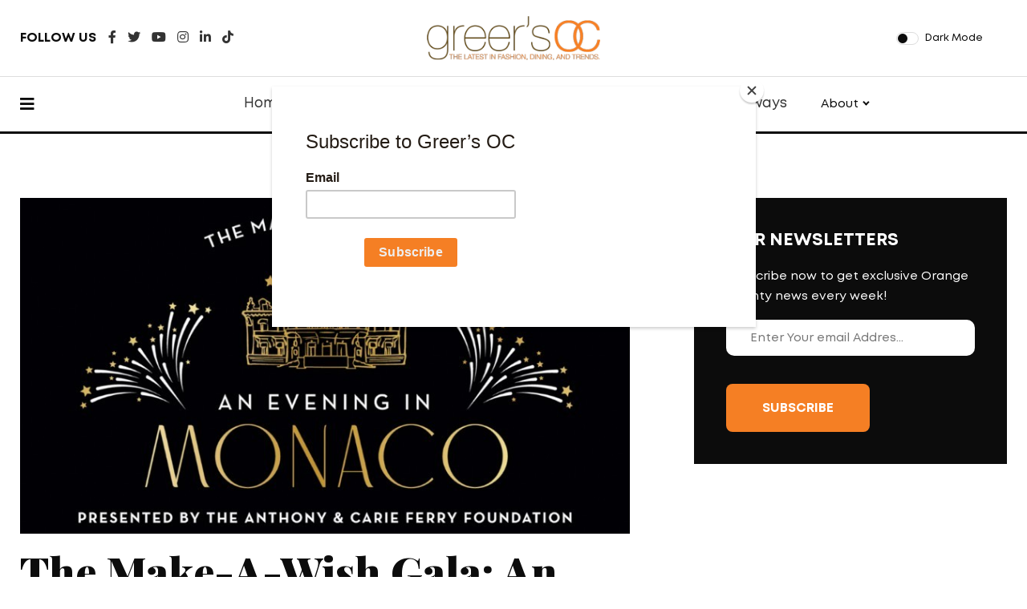

--- FILE ---
content_type: text/html; charset=UTF-8
request_url: https://greersoc.com/index.php/goc/post-single/the_make_a_wish_gala_an_evening_in_monaco
body_size: 4659
content:
<!doctype html>
<html lang="en">
<head>
<meta charset="utf-8">
<meta name="viewport" content="width=device-width, initial-scale=1, shrink-to-fit=no">
<meta name="theme-color" content="#e90101"/>
<title>Greer's OC | The latest in Orange County fashion, dining, and trends.</title>
<meta name="author" content="Greery Wylder">
<meta name="description" content=" The latest in Orange County fashion, dining, and trends.">
<meta name="keywords" content="greers oc, greer, orange county, irvine, newport beach, southern california, socal, costa mesa, fashion, dining, trends, travel">

<!-- SOCIAL MEDIA META -->
<meta property="og:description" content="Greer's OC | The latest in Orange County fashion, dining, and trends.">
<meta property="og:site_name" content="Greer's OC">
<meta property="og:title" content="Greers OC | The latest in Orange County fashion, dining, and trends.">
<meta property="og:type" content="website">
<meta property="og:url" content="http://www.greersoc.com">

<!-- TWITTER META -->
<meta name="twitter:card" content="summary">
<meta name="twitter:site" content="@greersoc">
<meta name="twitter:creator" content="@greersoc">
<meta name="twitter:title" content="Greer's OC">
<meta name="twitter:description" content=" The latest in Orange County fashion, dining, and trends.">

<!-- FAVICON FILES -->
<link rel="apple-touch-icon" sizes="180x180" href="/assets/ico/apple-touch-icon.png">
<link rel="icon" type="image/png" sizes="32x32" href="/assets/ico/favicon-32x32.png">
<link rel="icon" type="image/png" sizes="16x16" href="/assets/ico/favicon-16x16.png">
<link rel="manifest" href="/assets/ico/site.webmanifest">

<!-- CSS FILES -->
<link rel="stylesheet" href="https://cdnjs.cloudflare.com/ajax/libs/font-awesome/5.15.3/css/all.min.css" integrity="sha512-iBBXm8fW90+nuLcSKlbmrPcLa0OT92xO1BIsZ+ywDWZCvqsWgccV3gFoRBv0z+8dLJgyAHIhR35VZc2oM/gI1w==" crossorigin="anonymous" referrerpolicy="no-referrer" />
<link rel="preconnect" href="https://fonts.gstatic.com">
<link rel="preconnect" href="https://fonts.gstatic.com">
<link href="https://fonts.googleapis.com/css2?family=Playfair+Display:wght@600;900&display=swap" rel="stylesheet">
<link rel="stylesheet" href="https://greersoc.com/index.php?css=styles/swiper.min.v.1630650307">
<link rel="stylesheet" href="https://greersoc.com/index.php?css=styles/bootstrap.min.v.1630650307">
<link rel="stylesheet" href="https://greersoc.com/index.php?css=styles/style.v.1675899856">
<script id="mcjs">!function(c,h,i,m,p){m=c.createElement(h),p=c.getElementsByTagName(h)[0],m.async=1,m.src=i,p.parentNode.insertBefore(m,p)}(document,"script","https://chimpstatic.com/mcjs-connected/js/users/e2b9729e8604d606cbdba9e68/169b8a7bfc5d4d56b91d8f495.js");</script>
<!-- Google tag (gtag.js) -->
<script async src="https://www.googletagmanager.com/gtag/js?id=G-9VCVD63PX5"></script>
<script>
  window.dataLayer = window.dataLayer || [];
  function gtag(){dataLayer.push(arguments);}
  gtag('js', new Date());

  gtag('config', 'G-9VCVD63PX5');
</script>
</head>
<body>
<nav class="sticky-navbar">
  <div class="logo"> <a href="https://greersoc.com/"><img src="/assets/images/logo-goc-large.png" alt="Image"></a> </div>
  <!-- end logo -->
  <div class="site-menu">
    <ul>
      <li><a href="https://greersoc.com/">Home</a></li>
      <li><a href="https://greersoc.com/index.php/goc/daily-dose">The Dose</a></li>
      <li><a href="https://greersoc.com/index.php/goc/blog">Blog</a></li>
      <li><a href="https://greersoc.com/section/category/dining">Dining</a></li>
      <li><a href="https://greersoc.com/section/category/travel">Travel</a></li>
      <li><a href="https://greersoc.com/index.php/goc/20qs">20Qs</a></li>
      <li><a href="https://greersoc.com/index.php/pages/giveaways">Giveaways</a></li>
      <li>About<i></i>
        <ul>
          <li><a href="https://greersoc.com/index.php/pages/greer-wylder">Greer</a></li>
          <li><a href="https://greersoc.com/index.php/pages/advertise">Advertise</a></li>  
          <li><a href="https://greersoc.com/index.php/pages/contact">Contact</a></li>
        </ul>
      </li>
    </ul>
  </div>
  <!-- end
  <div class="search-button"><i class="fas fa-search"></i></div>
  <!--end search-button --> 
</nav>
<!--end sticky-navbar -->
<div class="scrollup">
  <svg class="progress-circle" width="100%" height="100%" viewBox="-2 -2 104 104">
    <path d="M50,1 a49,49 0 0,1 0,98 a49,49 0 0,1 0,-98"></path>
  </svg>
</div>
<aside class="side-widget">
  <div class="close-button"><i class="fas fa-times"></i></div>
  <!-- end close-button -->
  <figure class="logo"> <img src="/assets/images/white-goc-logo.png" alt="Image"> </figure>
  <div class="inner">
    <div class="widget">
      <div class="site-menu">
        <ul>
          <li><a href="https://greersoc.com/">Home</a></li>
          <li><a href="https://greersoc.com/index.php/goc/daily-dose">The Dose</a></li>
             <li><a href="https://greersoc.com/index.php/goc/blog">Blog</a></li>
            <!-- <li><a href="https://greersoc.com/index.php/goc/real-estate">Real Estate</a></li>--> 
          <li><a href="https://greersoc.com/section/category/dining">Dining</a></li>
          <li><a href="https://greersoc.com/section/category/travel">Travel</a></li>
          <li><a href="https://greersoc.com/index.php/goc/20qs">20Qs</a></li>
          <li><a href="https://greersoc.com/index.php/pages/giveaways">Giveaways</a></li>
          <li>About<i></i>
            <ul>
              <li><a href="https://greersoc.com/index.php/pages/greer-wylder">Greer</a></li>
              <li><a href="https://greersoc.com/index.php/pages/advertise">Advertise</a></li>
              <li><a href="https://greersoc.com/index.php/pages/contact">Contact</a></li>
            </ul>
          </li>
        </ul>
      </div>
      <!-- end site-menu --> 
    </div>
    <!-- end widget --> 
    
    <!-- end widget --> 
  </div>
  <!-- end inner --> 
</aside>
<!-- end
<div class="search-box">
  <div class="close-button"><i class="fas fa-times"></i></div>
 
  <div class="container">
    <form>
      <input type="search" placeholder="Type here to find">
    </form>
    <h6>POPULAR SEARCHS</h6>
    <ul>
      <li><a href="#">dining</a></li>
      <li><a href="#">irvine</a></li>
      <li><a href="#">food</a></li>
    </ul>
  </div>

</div>
<!-- end search-box -->
<header class="header">
  <div class="container">
    <div class="left-side">
      <div class="social-media">
        <div class="label"> FOLLOW US </div>
        <!-- end label -->
        <ul>
          <li><a href="https://www.facebook.com/greersoc"><i class="fab fa-facebook-f"></i></a></li>
          <li><a href="https://twitter.com/greerwylder"><i class="fab fa-twitter"></i></a></li>
          <li><a href="https://www.youtube.com/c/greersoctv"><i class="fab fa-youtube"></i></a></li>
          <li><a href="https://www.instagram.com/greersoc/?hl=en"><i class="fab fa-instagram"></i></a></li>
          <li><a href="https://www.linkedin.com/in/greerwylder/"><i class="fab fa-linkedin-in"></i></a></li>
          <li><a href="https://www.tiktok.com/@greersoc.com?lang=en"><i class="fab fa-tiktok"></i></a></li>
        </ul>
      </div>
      <!-- end social-connected --> 
    </div>
    <!-- end left-side -->
    <div class="logo"><a href="https://greersoc.com/"> <img src="/assets/images/white-goc-logo.png" alt="Image" class="logo-light"> <img src="/assets/images/logo-goc-large.png" alt="Image" class="logo-dark"></a> </div>
    <!-- end logo -->
    <div class="right-side">
      <div class="custom-control custom-switch">
        <input type="checkbox" class="custom-control-input" id="darkSwitch">
        <label class="custom-control-label" for="darkSwitch">Dark Mode</label>
      </div>
      <!-- end custom-control --> 
      
      <!-- end account --> 
    </div>
    <!-- end right-side --> 
  </div>
  <!-- end container --> 
</header>
<!-- end header -->
<nav class="navbar">
  <div class="container">
    <div class="hamburger-menu"> <i class="fas fa-bars"></i> </div>
    <!-- end hamburger-menu -->
    <div class="logo"> <a href="https://greersoc.com/"> <img src="/assets/images/white-goc-logo.png" alt="Image" class="logo-light"> <img src="/assets/images/logo-goc-large.png" alt="Image" class="logo-dark"></a> </div>
    <!-- end logo -->
    <div class="site-menu">
      <ul>
        <li><a href="https://greersoc.com/">Home</a></li>
        <li><a href="https://greersoc.com/index.php/goc/daily-dose">The Dose</a></li>
         <li><a href="https://greersoc.com/index.php/goc/blog">Blog</a></li>
         <!-- <li><a href="https://greersoc.com/index.php/goc/real-estate">Real Estate</a></li>--> 
        <li><a href="https://greersoc.com/section/category/dining">Dining</a></li>
        <li><a href="https://greersoc.com/section/category/travel">Travel</a></li>
        <li><a href="https://greersoc.com/index.php/goc/20qs">20Qs</a></li>
        <li><a href="https://greersoc.com/index.php/pages/giveaways">Giveaways</a></li>
        <li>About<i></i>
          <ul>
            <li><a href="https://greersoc.com/index.php/pages/greer-wylder">Greer</a></li>
            <li><a href="https://greersoc.com/index.php/pages/advertise">Advertise</a></li>
            <li><a href="https://greersoc.com/index.php/pages/contact">Contact</a></li>
          </ul>
        </li>
      </ul>
    </div>
    <!-- end 
    <div class="search-button"><i class="fas fa-search"></i> </div>
    <!-- end search-button --> 
  </div>
  <!-- end container --> 
</nav>
<section class="content-section">
  <div class="container">
    <div class="row">
      <div class="col-lg-8"> 
        <div class="blog-post california">
          <figure class="post-image"><img src="https://greersoc.com/images/uploads/blog/monacooo.jpg" alt="monacooo" /> </figure>
          <!-- end side-share -->
          <div class="post-content">
            <h3 class="post-title">The Make-A-Wish Gala: An Evening in Monaco</h3>
            <div class="metas">
              <div class="author">
              
                By <a href="#">Greer Wylder</a> </div>
              <div class="dot"></div>
              <span class="date">September 05, 2023</span> </div>          
            <p>Join Make-A-Wish Orange County and the Inland Empire for an extraordinary evening of elegance and compassion at The Make-A-Wish Gala: An Evening in Monaco. This exclusive event will take place on October 21, from 5:30 p.m. to 10 p.m., at the Balboa Bay Club in Newport Beach.</p><p>This is an opportunity to be part of a collective effort to make dreams come true.</p><p>Under the stars and by the waterfront, be a part of a gathering that merges sophistication with philanthropy. Secure your attendance to ensure you're part of an evening that promises both significance and lasting memories.</p><p>For more information and to reserve your place at The Make-A-Wish Gala: An Evening in Monaco, please visit <a href="https://wish.org/ocie/make-wish-gala">wish.org/ocie/make-wish-gala</a>.&nbsp;</p><p>The Balboa Bay Club is located at 1221 West Coast Highway in Newport Beach.</p>

			
             </div>
        </div>
        
        <div class="author-info-box">
          <figure><img alt="Image" src="/assets/images/greer-profile.jpg"> </figure>
          <div class="content">
            <h5>Greer's OC</h5>
            <small>Blogger | Journalist</small>
    
            <p>Since 1993, Greer has been writing about fashion, dining and trends in Orange County, as a popular columnist for the Los Angeles Time Community Newspapers (Daily Pilot, Coastline Pilot and HB Independent) and now as founder of Greer’s OC. </p>
          </div>
          <!-- end content --> 
        </div>
        <!-- end author-info-box -->
        <div class="post-navigation">
          <div class="post-prev"> <span>PREVIOUS POST</span> 
            <h5><a href="https://greersoc.com/index.php/goc/post-single/oc_chefs_unite_to_raise_funds_for_maui_relief">OC Chefs Unite to Raise Funds for Maui Relief</a></h5>
             </div>
          <!-- end post-prev -->
          <div class="post-next"> <span>NEXT POST</span> 
            <h5><a href="https://greersoc.com/index.php/goc/post-single/fashion_islands_12th_annual_styleweekoc"> Fashion Island’s 12th Annual StyleWeekOC®</a></h5>
             </div>
          
          <!-- end post-next --> 
        </div>
        <!-- end post-navigation --> 
      </div>
      <!-- end col-8 -->
		<div class="col-lg-4">
        <aside class="sidebar sticky-top">
          
          <div class="widget">
            <div class="side-newsletter">
             <h3>OUR NEWSLETTERS</h3>
              <p>Subscribe now to get exclusive Orange County news every week!</p>
              <form action="https://greersoc.us1.list-manage.com/subscribe/post?u=e2b9729e8604d606cbdba9e68&id=61937b33c9" method="post" id="mc-embedded-subscribe-form" name="mc-embedded-subscribe-form" class="validate" target="_blank" novalidate>
                
             
                
               <input type="email" value="" name="EMAIL" class="required email" id="mce-EMAIL" placeholder="Enter Your email Addres...">
           <br><br>
                 <!-- real people should not fill this in and expect good things - do not remove this or risk form bot signups-->
    <div style="position: absolute; left: -5000px;" aria-hidden="true"><input type="text" name="b_e2b9729e8604d606cbdba9e68_61937b33c9" tabindex="-1" value=""></div>
    <div class="clear"><input type="submit" value="SUBSCRIBE" name="subscribe" id="mc-embedded-subscribe" class="button"></div>
               
              </form>
            </div>
          </div>
          <!-- end widget --> 
        </aside>
        <!-- end sidebar --> 
      </div>
      
      <!-- end col-4 --> 
    </div>
    <!-- end row --> 
  </div>
  <!-- end container --> 
</section>
<!-- end content-section -->
<section class="content-section no-top-spacing">
  <div class="container">
    <div class="row">
      <div class="col-12">
        <h2 class="section-title">Recent Posts</h2>
      </div>
      <!-- end col-12--> 
    </div>
    <!-- end row -->
    <div class="row justify-content-center">
		
      <div class="col-lg-4 col-md-6">
        <div class="blog-post kansas">
          <figure class="post-image"> <img src="https://greersoc.com/images/uploads/daily-dose/_fp-blog/triangleimage004.jpg" alt="triangleimage004" /></figure>
          <div class="post-content">
            <ul class="post-categories">
               <li> <a href="#">Blog</a> </li>
                    
                    <li><a href="https://greersoc.com/index.php/channel/category/lifestyle">Lifestyle</a></li>
                    
                    <li><a href="https://greersoc.com/index.php/channel/category/health">Health</a></li>
                    
                    <li><a href="https://greersoc.com/index.php/channel/category/beauty">Beauty</a></li>
                    
            </ul>
            <h3 class="post-title"><a href="https://greersoc.com/index.php/goc/post-single/aspire_salon_studios_celebrates_its_grand_opening_at_triangle_square">Aspire Salon Studios Celebrates its Grand Opening at Triangle Square</a></h3>
            <div class="metas"> <span class="date">January 08, 2023</span>
              <div class="dot"></div>
              <span class="author">By <a href="https://greersoc.com/index.php/pages/greer-wylder">Greer Wylder</a></span> </div>
            <!-- end metas --> 
          </div>
          <!-- end post-content --> 
        </div>
        <!-- end blog-post --> </div>  	
      <div class="col-lg-4 col-md-6">
        <div class="blog-post kansas">
          <figure class="post-image"> <img src="https://greersoc.com/images/uploads/daily-dose/_fp-blog/beach_brews_and_bbq_2022.jpg" alt="beach_brews_and_bbq_2022" /></figure>
          <div class="post-content">
            <ul class="post-categories">
               <li> <a href="#">Dose</a> </li>
                    
                    <li><a href="https://greersoc.com/index.php/channel/category/eats">Eats</a></li>
                    
                    <li><a href="https://greersoc.com/index.php/channel/category/events">Events</a></li>
                    
                    <li><a href="https://greersoc.com/index.php/channel/category/music">Music</a></li>
                    
                    <li><a href="https://greersoc.com/index.php/channel/category/charity">Charity</a></li>
                    
            </ul>
            <h3 class="post-title"><a href="https://greersoc.com/index.php/goc/post-single/beach_brews_bbq">Beach, Brews &amp; BBQ!</a></h3>
            <div class="metas"> <span class="date">October 12, 2022</span>
              <div class="dot"></div>
              <span class="author">By <a href="https://greersoc.com/index.php/pages/greer-wylder">Greer Wylder</a></span> </div>
            <!-- end metas --> 
          </div>
          <!-- end post-content --> 
        </div>
        <!-- end blog-post --> </div>  	
      <div class="col-lg-4 col-md-6">
        <div class="blog-post kansas">
          <figure class="post-image"> <img src="https://greersoc.com/images/uploads/blog/_fp-blog/pastasisters10.jpg" alt="pastasisters10" /></figure>
          <div class="post-content">
            <ul class="post-categories">
               <li> <a href="#">Blog</a> </li>
                    
                    <li><a href="https://greersoc.com/index.php/channel/category/dining">Dining</a></li>
                    
                    <li><a href="https://greersoc.com/index.php/channel/category/eats">Eats</a></li>
                    
                    <li><a href="https://greersoc.com/index.php/channel/category/events">Events</a></li>
                    
            </ul>
            <h3 class="post-title"><a href="https://greersoc.com/index.php/goc/post-single/pasta_sisters_marks_10_years_with_8_pasta_day">Pasta Sisters Marks 10 Years With $8 Pasta Day</a></h3>
            <div class="metas"> <span class="date">September 13, 2025</span>
              <div class="dot"></div>
              <span class="author">By <a href="https://greersoc.com/index.php/pages/greer-wylder">Greer Wylder</a></span> </div>
            <!-- end metas --> 
          </div>
          <!-- end post-content --> 
        </div>
        <!-- end blog-post --> </div>   
 
    </div>
    <!-- end col-12--> 
  </div>
  <!-- end container --> 
</section>
<footer class="footer">
  <div class="container">
    <div class="row">
      <div class="col-12">
      
 <div class="newsletter-box">
          <h3>Follow Greer @</h3>
  
        <ul class="footer-social">

        
        <li><a href="https://www.facebook.com/greersoc"><i class="fab fa-facebook-f"></i></a></li>
          <li><a href="https://twitter.com/greerwylder"><i class="fab fa-twitter"></i></a></li>
          <li><a href="https://www.youtube.com/c/greersoctv"><i class="fab fa-youtube"></i></a></li>
          <li><a href="https://www.instagram.com/greersoc/?hl=en"><i class="fab fa-instagram"></i></a></li>
          <li><a href="https://www.linkedin.com/in/greerwylder/"><i class="fab fa-linkedin-in"></i></a></li>
            <li><a href="https://www.tiktok.com/@greersoc.com?lang=en"><i class="fab fa-tiktok"></i></a></li>
        
        </ul>
        </div>
       
        <!-- end newsletter-box --> 
      </div>
      <!-- end col-12 --> 
    </div>
    <!-- end row -->
    <div class="row align-items-center">
      <div class="col-lg-4">
        <ul class="footer-menu">
          <li><a href="https://greersoc.com/index.php/goc/daily-dose">Dose</a></li>
          <li><a href="https://greersoc.com/section/category/dining">Dining</a></li>
          <li><a href="https://greersoc.com/section/category/travel">Travel</a></li>
          <li><a href="https://greersoc.com/index.php/goc/blog">Blog</a></li>
        
        </ul>
      </div>
      <!-- end col-4 -->
      <div class="col-lg-4">
        <figure class="footer-logo"><img src="/assets/images/white-goc-logo.png" alt="Image" ></figure>
      </div>
      <!-- end col-4 -->
      <div class="col-lg-4">
       <ul class="footer-menu">    
         <li><a href="https://greersoc.com/index.php/goc/20qs">20Qs</a></li>
          <li><a href="https://greersoc.com/index.php/pages/greer-wylder#">About Us</a></li>
     
          <li><a href="https://greersoc.com/index.php/pages/contact">Contact</a></li>
        </ul>
      </div>
      <!-- end col-4 -->
      <div class="col-12"> <span class="copyright">© 2026 Greer's OC | All right's Reserved.</span> </div>
      <!-- end col-12 --> 
    </div>
    <!-- end row --> 
  </div>
  <!-- end container --> 
</footer>
<script src="https://greersoc.com/index.php/js/jquery.min"></script> 
<script src="https://greersoc.com/index.php/js/bootstrap.min"></script> 
<script src="https://greersoc.com/index.php/js/swiper.min"></script> 
<script src="https://greersoc.com/index.php/js/dark-mode-switch.min"></script> 
<script src="https://greersoc.com/index.php/js/scripts"></script> 
</body>
</html> 